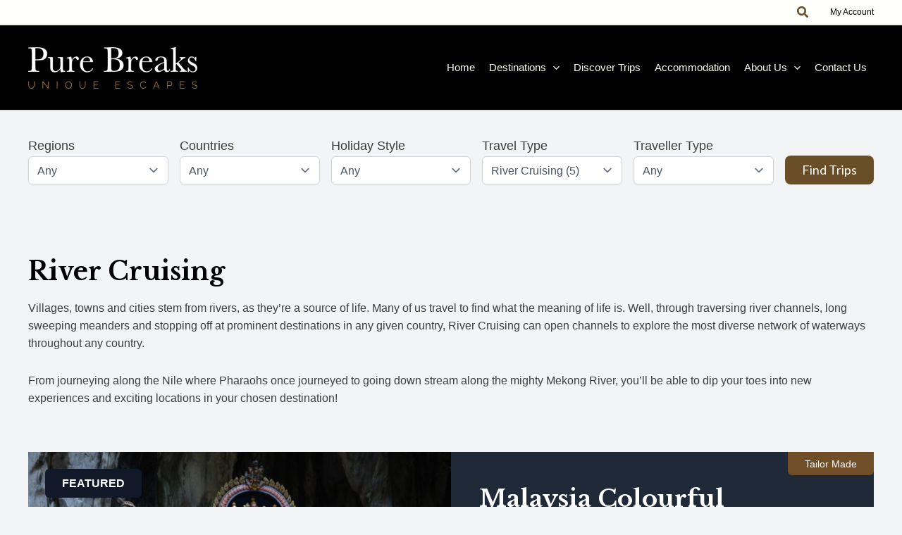

--- FILE ---
content_type: text/css
request_url: https://purebreaks.com/wp-content/uploads/elementor/css/post-2719.css?ver=1765902291
body_size: 26741
content:
.elementor-2719 .elementor-element.elementor-element-955e3d8{--display:flex;--flex-direction:column;--container-widget-width:100%;--container-widget-height:initial;--container-widget-flex-grow:0;--container-widget-align-self:initial;--flex-wrap-mobile:wrap;--padding-top:0px;--padding-bottom:0px;--padding-left:40px;--padding-right:40px;}.elementor-2719 .elementor-element.elementor-element-955e3d8:not(.elementor-motion-effects-element-type-background), .elementor-2719 .elementor-element.elementor-element-955e3d8 > .elementor-motion-effects-container > .elementor-motion-effects-layer{background-color:#22304F;}.elementor-2719 .elementor-element.elementor-element-cbec266{--display:flex;--flex-direction:row;--container-widget-width:initial;--container-widget-height:100%;--container-widget-flex-grow:1;--container-widget-align-self:stretch;--flex-wrap-mobile:wrap;--justify-content:center;--gap:0px 60px;--row-gap:0px;--column-gap:60px;--padding-top:100px;--padding-bottom:50px;--padding-left:0px;--padding-right:0px;}.elementor-2719 .elementor-element.elementor-element-cbec266:not(.elementor-motion-effects-element-type-background), .elementor-2719 .elementor-element.elementor-element-cbec266 > .elementor-motion-effects-container > .elementor-motion-effects-layer{background-color:#22304F;}.elementor-2719 .elementor-element.elementor-element-2dfdbf0{--display:flex;--gap:28px 0px;--row-gap:28px;--column-gap:0px;}.elementor-2719 .elementor-element.elementor-element-2dfdbf0.e-con{--flex-grow:0;--flex-shrink:0;}.elementor-2719 .elementor-element.elementor-element-f800a51 > .elementor-widget-container{margin:0px 0px -25px 0px;padding:0px 0px 0px 0px;}.elementor-2719 .elementor-element.elementor-element-f800a51{font-size:13px;text-transform:uppercase;color:var( --e-global-color-astglobalcolor6 );}.elementor-2719 .elementor-element.elementor-element-1fc2873 .elementor-icon-list-items:not(.elementor-inline-items) .elementor-icon-list-item:not(:last-child){padding-bottom:calc(9px/2);}.elementor-2719 .elementor-element.elementor-element-1fc2873 .elementor-icon-list-items:not(.elementor-inline-items) .elementor-icon-list-item:not(:first-child){margin-top:calc(9px/2);}.elementor-2719 .elementor-element.elementor-element-1fc2873 .elementor-icon-list-items.elementor-inline-items .elementor-icon-list-item{margin-right:calc(9px/2);margin-left:calc(9px/2);}.elementor-2719 .elementor-element.elementor-element-1fc2873 .elementor-icon-list-items.elementor-inline-items{margin-right:calc(-9px/2);margin-left:calc(-9px/2);}body.rtl .elementor-2719 .elementor-element.elementor-element-1fc2873 .elementor-icon-list-items.elementor-inline-items .elementor-icon-list-item:after{left:calc(-9px/2);}body:not(.rtl) .elementor-2719 .elementor-element.elementor-element-1fc2873 .elementor-icon-list-items.elementor-inline-items .elementor-icon-list-item:after{right:calc(-9px/2);}.elementor-2719 .elementor-element.elementor-element-1fc2873 .elementor-icon-list-icon i{transition:color 0.3s;}.elementor-2719 .elementor-element.elementor-element-1fc2873 .elementor-icon-list-icon svg{transition:fill 0.3s;}.elementor-2719 .elementor-element.elementor-element-1fc2873{--e-icon-list-icon-size:14px;--icon-vertical-offset:0px;}.elementor-2719 .elementor-element.elementor-element-1fc2873 .elementor-icon-list-item > .elementor-icon-list-text, .elementor-2719 .elementor-element.elementor-element-1fc2873 .elementor-icon-list-item > a{font-size:15px;}.elementor-2719 .elementor-element.elementor-element-1fc2873 .elementor-icon-list-text{color:var( --e-global-color-astglobalcolor5 );transition:color 0.3s;}.elementor-2719 .elementor-element.elementor-element-cd9e70d{--display:flex;}.elementor-2719 .elementor-element.elementor-element-8b26460 > .elementor-widget-container{margin:0px 0px 0px 0px;padding:0px 0px 0px 0px;}.elementor-2719 .elementor-element.elementor-element-8b26460{font-size:13px;text-transform:uppercase;color:var( --e-global-color-astglobalcolor6 );}.elementor-2719 .elementor-element.elementor-element-47cb105 .elementor-icon-list-items:not(.elementor-inline-items) .elementor-icon-list-item:not(:last-child){padding-bottom:calc(9px/2);}.elementor-2719 .elementor-element.elementor-element-47cb105 .elementor-icon-list-items:not(.elementor-inline-items) .elementor-icon-list-item:not(:first-child){margin-top:calc(9px/2);}.elementor-2719 .elementor-element.elementor-element-47cb105 .elementor-icon-list-items.elementor-inline-items .elementor-icon-list-item{margin-right:calc(9px/2);margin-left:calc(9px/2);}.elementor-2719 .elementor-element.elementor-element-47cb105 .elementor-icon-list-items.elementor-inline-items{margin-right:calc(-9px/2);margin-left:calc(-9px/2);}body.rtl .elementor-2719 .elementor-element.elementor-element-47cb105 .elementor-icon-list-items.elementor-inline-items .elementor-icon-list-item:after{left:calc(-9px/2);}body:not(.rtl) .elementor-2719 .elementor-element.elementor-element-47cb105 .elementor-icon-list-items.elementor-inline-items .elementor-icon-list-item:after{right:calc(-9px/2);}.elementor-2719 .elementor-element.elementor-element-47cb105 .elementor-icon-list-icon i{transition:color 0.3s;}.elementor-2719 .elementor-element.elementor-element-47cb105 .elementor-icon-list-icon svg{transition:fill 0.3s;}.elementor-2719 .elementor-element.elementor-element-47cb105{--e-icon-list-icon-size:14px;--icon-vertical-offset:0px;}.elementor-2719 .elementor-element.elementor-element-47cb105 .elementor-icon-list-item > .elementor-icon-list-text, .elementor-2719 .elementor-element.elementor-element-47cb105 .elementor-icon-list-item > a{font-size:15px;}.elementor-2719 .elementor-element.elementor-element-47cb105 .elementor-icon-list-text{color:var( --e-global-color-astglobalcolor5 );transition:color 0.3s;}.elementor-2719 .elementor-element.elementor-element-10f7fe6{--display:flex;}.elementor-2719 .elementor-element.elementor-element-4ba69e4 > .elementor-widget-container{margin:0px 0px 0px 0px;padding:0px 0px 0px 0px;}.elementor-2719 .elementor-element.elementor-element-4ba69e4{font-size:13px;text-transform:uppercase;color:var( --e-global-color-astglobalcolor6 );}.elementor-2719 .elementor-element.elementor-element-c317ac9 .elementor-icon-list-items:not(.elementor-inline-items) .elementor-icon-list-item:not(:last-child){padding-bottom:calc(9px/2);}.elementor-2719 .elementor-element.elementor-element-c317ac9 .elementor-icon-list-items:not(.elementor-inline-items) .elementor-icon-list-item:not(:first-child){margin-top:calc(9px/2);}.elementor-2719 .elementor-element.elementor-element-c317ac9 .elementor-icon-list-items.elementor-inline-items .elementor-icon-list-item{margin-right:calc(9px/2);margin-left:calc(9px/2);}.elementor-2719 .elementor-element.elementor-element-c317ac9 .elementor-icon-list-items.elementor-inline-items{margin-right:calc(-9px/2);margin-left:calc(-9px/2);}body.rtl .elementor-2719 .elementor-element.elementor-element-c317ac9 .elementor-icon-list-items.elementor-inline-items .elementor-icon-list-item:after{left:calc(-9px/2);}body:not(.rtl) .elementor-2719 .elementor-element.elementor-element-c317ac9 .elementor-icon-list-items.elementor-inline-items .elementor-icon-list-item:after{right:calc(-9px/2);}.elementor-2719 .elementor-element.elementor-element-c317ac9 .elementor-icon-list-icon i{transition:color 0.3s;}.elementor-2719 .elementor-element.elementor-element-c317ac9 .elementor-icon-list-icon svg{transition:fill 0.3s;}.elementor-2719 .elementor-element.elementor-element-c317ac9{--e-icon-list-icon-size:14px;--icon-vertical-offset:0px;}.elementor-2719 .elementor-element.elementor-element-c317ac9 .elementor-icon-list-item > .elementor-icon-list-text, .elementor-2719 .elementor-element.elementor-element-c317ac9 .elementor-icon-list-item > a{font-size:15px;}.elementor-2719 .elementor-element.elementor-element-c317ac9 .elementor-icon-list-text{color:var( --e-global-color-astglobalcolor5 );transition:color 0.3s;}.elementor-2719 .elementor-element.elementor-element-13b28ae{--display:flex;}.elementor-2719 .elementor-element.elementor-element-96dc7bb > .elementor-widget-container{margin:0px 0px 0px 0px;padding:0px 0px 0px 0px;}.elementor-2719 .elementor-element.elementor-element-96dc7bb{font-size:13px;text-transform:uppercase;color:var( --e-global-color-astglobalcolor6 );}.elementor-2719 .elementor-element.elementor-element-9727862 .elementor-icon-list-items:not(.elementor-inline-items) .elementor-icon-list-item:not(:last-child){padding-bottom:calc(9px/2);}.elementor-2719 .elementor-element.elementor-element-9727862 .elementor-icon-list-items:not(.elementor-inline-items) .elementor-icon-list-item:not(:first-child){margin-top:calc(9px/2);}.elementor-2719 .elementor-element.elementor-element-9727862 .elementor-icon-list-items.elementor-inline-items .elementor-icon-list-item{margin-right:calc(9px/2);margin-left:calc(9px/2);}.elementor-2719 .elementor-element.elementor-element-9727862 .elementor-icon-list-items.elementor-inline-items{margin-right:calc(-9px/2);margin-left:calc(-9px/2);}body.rtl .elementor-2719 .elementor-element.elementor-element-9727862 .elementor-icon-list-items.elementor-inline-items .elementor-icon-list-item:after{left:calc(-9px/2);}body:not(.rtl) .elementor-2719 .elementor-element.elementor-element-9727862 .elementor-icon-list-items.elementor-inline-items .elementor-icon-list-item:after{right:calc(-9px/2);}.elementor-2719 .elementor-element.elementor-element-9727862 .elementor-icon-list-icon i{transition:color 0.3s;}.elementor-2719 .elementor-element.elementor-element-9727862 .elementor-icon-list-icon svg{transition:fill 0.3s;}.elementor-2719 .elementor-element.elementor-element-9727862{--e-icon-list-icon-size:14px;--icon-vertical-offset:0px;}.elementor-2719 .elementor-element.elementor-element-9727862 .elementor-icon-list-item > .elementor-icon-list-text, .elementor-2719 .elementor-element.elementor-element-9727862 .elementor-icon-list-item > a{font-size:15px;}.elementor-2719 .elementor-element.elementor-element-9727862 .elementor-icon-list-text{color:var( --e-global-color-astglobalcolor5 );transition:color 0.3s;}.elementor-2719 .elementor-element.elementor-element-a03916d{--display:flex;}.elementor-2719 .elementor-element.elementor-element-5ba4b7a > .elementor-widget-container{margin:0px 0px 0px 0px;padding:0px 0px 0px 0px;}.elementor-2719 .elementor-element.elementor-element-5ba4b7a{font-size:13px;text-transform:uppercase;color:var( --e-global-color-astglobalcolor6 );}.elementor-2719 .elementor-element.elementor-element-bdd8640 .elementor-icon-list-items:not(.elementor-inline-items) .elementor-icon-list-item:not(:last-child){padding-bottom:calc(9px/2);}.elementor-2719 .elementor-element.elementor-element-bdd8640 .elementor-icon-list-items:not(.elementor-inline-items) .elementor-icon-list-item:not(:first-child){margin-top:calc(9px/2);}.elementor-2719 .elementor-element.elementor-element-bdd8640 .elementor-icon-list-items.elementor-inline-items .elementor-icon-list-item{margin-right:calc(9px/2);margin-left:calc(9px/2);}.elementor-2719 .elementor-element.elementor-element-bdd8640 .elementor-icon-list-items.elementor-inline-items{margin-right:calc(-9px/2);margin-left:calc(-9px/2);}body.rtl .elementor-2719 .elementor-element.elementor-element-bdd8640 .elementor-icon-list-items.elementor-inline-items .elementor-icon-list-item:after{left:calc(-9px/2);}body:not(.rtl) .elementor-2719 .elementor-element.elementor-element-bdd8640 .elementor-icon-list-items.elementor-inline-items .elementor-icon-list-item:after{right:calc(-9px/2);}.elementor-2719 .elementor-element.elementor-element-bdd8640 .elementor-icon-list-icon i{transition:color 0.3s;}.elementor-2719 .elementor-element.elementor-element-bdd8640 .elementor-icon-list-icon svg{transition:fill 0.3s;}.elementor-2719 .elementor-element.elementor-element-bdd8640{--e-icon-list-icon-size:14px;--icon-vertical-offset:0px;}.elementor-2719 .elementor-element.elementor-element-bdd8640 .elementor-icon-list-item > .elementor-icon-list-text, .elementor-2719 .elementor-element.elementor-element-bdd8640 .elementor-icon-list-item > a{font-size:15px;}.elementor-2719 .elementor-element.elementor-element-bdd8640 .elementor-icon-list-text{color:var( --e-global-color-astglobalcolor5 );transition:color 0.3s;}.elementor-2719 .elementor-element.elementor-element-e92b50d{--display:flex;}.elementor-2719 .elementor-element.elementor-element-7cfbdf6 > .elementor-widget-container{margin:0px 0px 0px 0px;padding:0px 0px 0px 0px;}.elementor-2719 .elementor-element.elementor-element-7cfbdf6{font-size:13px;text-transform:uppercase;color:var( --e-global-color-astglobalcolor6 );}.elementor-2719 .elementor-element.elementor-element-74a201e .elementor-icon-list-items:not(.elementor-inline-items) .elementor-icon-list-item:not(:last-child){padding-bottom:calc(9px/2);}.elementor-2719 .elementor-element.elementor-element-74a201e .elementor-icon-list-items:not(.elementor-inline-items) .elementor-icon-list-item:not(:first-child){margin-top:calc(9px/2);}.elementor-2719 .elementor-element.elementor-element-74a201e .elementor-icon-list-items.elementor-inline-items .elementor-icon-list-item{margin-right:calc(9px/2);margin-left:calc(9px/2);}.elementor-2719 .elementor-element.elementor-element-74a201e .elementor-icon-list-items.elementor-inline-items{margin-right:calc(-9px/2);margin-left:calc(-9px/2);}body.rtl .elementor-2719 .elementor-element.elementor-element-74a201e .elementor-icon-list-items.elementor-inline-items .elementor-icon-list-item:after{left:calc(-9px/2);}body:not(.rtl) .elementor-2719 .elementor-element.elementor-element-74a201e .elementor-icon-list-items.elementor-inline-items .elementor-icon-list-item:after{right:calc(-9px/2);}.elementor-2719 .elementor-element.elementor-element-74a201e .elementor-icon-list-icon i{transition:color 0.3s;}.elementor-2719 .elementor-element.elementor-element-74a201e .elementor-icon-list-icon svg{transition:fill 0.3s;}.elementor-2719 .elementor-element.elementor-element-74a201e{--e-icon-list-icon-size:14px;--icon-vertical-offset:0px;}.elementor-2719 .elementor-element.elementor-element-74a201e .elementor-icon-list-item > .elementor-icon-list-text, .elementor-2719 .elementor-element.elementor-element-74a201e .elementor-icon-list-item > a{font-size:15px;}.elementor-2719 .elementor-element.elementor-element-74a201e .elementor-icon-list-text{color:var( --e-global-color-astglobalcolor5 );transition:color 0.3s;}.elementor-2719 .elementor-element.elementor-element-1e13956{--display:flex;--flex-direction:column;--container-widget-width:100%;--container-widget-height:initial;--container-widget-flex-grow:0;--container-widget-align-self:initial;--flex-wrap-mobile:wrap;}.elementor-2719 .elementor-element.elementor-element-1e13956:not(.elementor-motion-effects-element-type-background), .elementor-2719 .elementor-element.elementor-element-1e13956 > .elementor-motion-effects-container > .elementor-motion-effects-layer{background-color:#22304F;}.elementor-2719 .elementor-element.elementor-element-38ff852{--divider-border-style:solid;--divider-color:#9E9393;--divider-border-width:1px;}.elementor-2719 .elementor-element.elementor-element-38ff852 .elementor-divider-separator{width:100%;}.elementor-2719 .elementor-element.elementor-element-38ff852 .elementor-divider{padding-block-start:15px;padding-block-end:15px;}.elementor-2719 .elementor-element.elementor-element-5d2eb81{--display:grid;--e-con-grid-template-columns:repeat(2, 1fr);--e-con-grid-template-rows:repeat(1, 1fr);--grid-auto-flow:row;--border-radius:0px 0px 0px 0px;}.elementor-2719 .elementor-element.elementor-element-5d2eb81:not(.elementor-motion-effects-element-type-background), .elementor-2719 .elementor-element.elementor-element-5d2eb81 > .elementor-motion-effects-container > .elementor-motion-effects-layer{background-color:#22304F;}.elementor-2719 .elementor-element.elementor-element-13fdf13{width:var( --container-widget-width, 51.518% );max-width:51.518%;--container-widget-width:51.518%;--container-widget-flex-grow:0;}.elementor-2719 .elementor-element.elementor-element-13fdf13.elementor-element{--flex-grow:0;--flex-shrink:0;}.elementor-2719 .elementor-element.elementor-element-828ec07{--grid-template-columns:repeat(0, auto);--icon-size:18px;--grid-column-gap:5px;--grid-row-gap:0px;}.elementor-2719 .elementor-element.elementor-element-828ec07 .elementor-widget-container{text-align:right;}.elementor-2719 .elementor-element.elementor-element-828ec07 .elementor-social-icon{background-color:#FFFFFF;}.elementor-2719 .elementor-element.elementor-element-828ec07 .elementor-social-icon i{color:#22304F;}.elementor-2719 .elementor-element.elementor-element-828ec07 .elementor-social-icon svg{fill:#22304F;}.elementor-2719 .elementor-element.elementor-element-df5111b .hfe-copyright-wrapper{text-align:left;}.elementor-2719 .elementor-element.elementor-element-df5111b .hfe-copyright-wrapper a, .elementor-2719 .elementor-element.elementor-element-df5111b .hfe-copyright-wrapper{color:var( --e-global-color-astglobalcolor5 );}.elementor-2719 .elementor-element.elementor-element-df5111b .hfe-copyright-wrapper, .elementor-2719 .elementor-element.elementor-element-df5111b .hfe-copyright-wrapper a{font-size:14px;}.elementor-2719 .elementor-element.elementor-element-3ef5826{text-align:right;font-size:12px;color:var( --e-global-color-astglobalcolor5 );}.elementor-2719 .elementor-element.elementor-element-3ef5826 a{color:var( --e-global-color-astglobalcolor5 );}@media(min-width:768px){.elementor-2719 .elementor-element.elementor-element-2dfdbf0{--width:15.322%;}.elementor-2719 .elementor-element.elementor-element-cd9e70d{--width:20%;}.elementor-2719 .elementor-element.elementor-element-10f7fe6{--width:24%;}.elementor-2719 .elementor-element.elementor-element-13b28ae{--width:20%;}.elementor-2719 .elementor-element.elementor-element-a03916d{--width:20%;}.elementor-2719 .elementor-element.elementor-element-e92b50d{--width:20%;}}@media(max-width:1024px){.elementor-2719 .elementor-element.elementor-element-955e3d8{--padding-top:0px;--padding-bottom:0px;--padding-left:32px;--padding-right:32px;}.elementor-2719 .elementor-element.elementor-element-cbec266{--padding-top:60px;--padding-bottom:60px;--padding-left:0px;--padding-right:0px;}.elementor-2719 .elementor-element.elementor-element-f800a51 > .elementor-widget-container{margin:0px 0px 0px 0px;}.elementor-2719 .elementor-element.elementor-element-1fc2873 .elementor-icon-list-items:not(.elementor-inline-items) .elementor-icon-list-item:not(:last-child){padding-bottom:calc(10px/2);}.elementor-2719 .elementor-element.elementor-element-1fc2873 .elementor-icon-list-items:not(.elementor-inline-items) .elementor-icon-list-item:not(:first-child){margin-top:calc(10px/2);}.elementor-2719 .elementor-element.elementor-element-1fc2873 .elementor-icon-list-items.elementor-inline-items .elementor-icon-list-item{margin-right:calc(10px/2);margin-left:calc(10px/2);}.elementor-2719 .elementor-element.elementor-element-1fc2873 .elementor-icon-list-items.elementor-inline-items{margin-right:calc(-10px/2);margin-left:calc(-10px/2);}body.rtl .elementor-2719 .elementor-element.elementor-element-1fc2873 .elementor-icon-list-items.elementor-inline-items .elementor-icon-list-item:after{left:calc(-10px/2);}body:not(.rtl) .elementor-2719 .elementor-element.elementor-element-1fc2873 .elementor-icon-list-items.elementor-inline-items .elementor-icon-list-item:after{right:calc(-10px/2);}.elementor-2719 .elementor-element.elementor-element-8b26460 > .elementor-widget-container{margin:0px 0px 0px 0px;}.elementor-2719 .elementor-element.elementor-element-47cb105 .elementor-icon-list-items:not(.elementor-inline-items) .elementor-icon-list-item:not(:last-child){padding-bottom:calc(10px/2);}.elementor-2719 .elementor-element.elementor-element-47cb105 .elementor-icon-list-items:not(.elementor-inline-items) .elementor-icon-list-item:not(:first-child){margin-top:calc(10px/2);}.elementor-2719 .elementor-element.elementor-element-47cb105 .elementor-icon-list-items.elementor-inline-items .elementor-icon-list-item{margin-right:calc(10px/2);margin-left:calc(10px/2);}.elementor-2719 .elementor-element.elementor-element-47cb105 .elementor-icon-list-items.elementor-inline-items{margin-right:calc(-10px/2);margin-left:calc(-10px/2);}body.rtl .elementor-2719 .elementor-element.elementor-element-47cb105 .elementor-icon-list-items.elementor-inline-items .elementor-icon-list-item:after{left:calc(-10px/2);}body:not(.rtl) .elementor-2719 .elementor-element.elementor-element-47cb105 .elementor-icon-list-items.elementor-inline-items .elementor-icon-list-item:after{right:calc(-10px/2);}.elementor-2719 .elementor-element.elementor-element-4ba69e4 > .elementor-widget-container{margin:0px 0px 0px 0px;}.elementor-2719 .elementor-element.elementor-element-c317ac9 .elementor-icon-list-items:not(.elementor-inline-items) .elementor-icon-list-item:not(:last-child){padding-bottom:calc(10px/2);}.elementor-2719 .elementor-element.elementor-element-c317ac9 .elementor-icon-list-items:not(.elementor-inline-items) .elementor-icon-list-item:not(:first-child){margin-top:calc(10px/2);}.elementor-2719 .elementor-element.elementor-element-c317ac9 .elementor-icon-list-items.elementor-inline-items .elementor-icon-list-item{margin-right:calc(10px/2);margin-left:calc(10px/2);}.elementor-2719 .elementor-element.elementor-element-c317ac9 .elementor-icon-list-items.elementor-inline-items{margin-right:calc(-10px/2);margin-left:calc(-10px/2);}body.rtl .elementor-2719 .elementor-element.elementor-element-c317ac9 .elementor-icon-list-items.elementor-inline-items .elementor-icon-list-item:after{left:calc(-10px/2);}body:not(.rtl) .elementor-2719 .elementor-element.elementor-element-c317ac9 .elementor-icon-list-items.elementor-inline-items .elementor-icon-list-item:after{right:calc(-10px/2);}.elementor-2719 .elementor-element.elementor-element-96dc7bb > .elementor-widget-container{margin:0px 0px 0px 0px;}.elementor-2719 .elementor-element.elementor-element-9727862 .elementor-icon-list-items:not(.elementor-inline-items) .elementor-icon-list-item:not(:last-child){padding-bottom:calc(10px/2);}.elementor-2719 .elementor-element.elementor-element-9727862 .elementor-icon-list-items:not(.elementor-inline-items) .elementor-icon-list-item:not(:first-child){margin-top:calc(10px/2);}.elementor-2719 .elementor-element.elementor-element-9727862 .elementor-icon-list-items.elementor-inline-items .elementor-icon-list-item{margin-right:calc(10px/2);margin-left:calc(10px/2);}.elementor-2719 .elementor-element.elementor-element-9727862 .elementor-icon-list-items.elementor-inline-items{margin-right:calc(-10px/2);margin-left:calc(-10px/2);}body.rtl .elementor-2719 .elementor-element.elementor-element-9727862 .elementor-icon-list-items.elementor-inline-items .elementor-icon-list-item:after{left:calc(-10px/2);}body:not(.rtl) .elementor-2719 .elementor-element.elementor-element-9727862 .elementor-icon-list-items.elementor-inline-items .elementor-icon-list-item:after{right:calc(-10px/2);}.elementor-2719 .elementor-element.elementor-element-5ba4b7a > .elementor-widget-container{margin:0px 0px 0px 0px;}.elementor-2719 .elementor-element.elementor-element-bdd8640 .elementor-icon-list-items:not(.elementor-inline-items) .elementor-icon-list-item:not(:last-child){padding-bottom:calc(10px/2);}.elementor-2719 .elementor-element.elementor-element-bdd8640 .elementor-icon-list-items:not(.elementor-inline-items) .elementor-icon-list-item:not(:first-child){margin-top:calc(10px/2);}.elementor-2719 .elementor-element.elementor-element-bdd8640 .elementor-icon-list-items.elementor-inline-items .elementor-icon-list-item{margin-right:calc(10px/2);margin-left:calc(10px/2);}.elementor-2719 .elementor-element.elementor-element-bdd8640 .elementor-icon-list-items.elementor-inline-items{margin-right:calc(-10px/2);margin-left:calc(-10px/2);}body.rtl .elementor-2719 .elementor-element.elementor-element-bdd8640 .elementor-icon-list-items.elementor-inline-items .elementor-icon-list-item:after{left:calc(-10px/2);}body:not(.rtl) .elementor-2719 .elementor-element.elementor-element-bdd8640 .elementor-icon-list-items.elementor-inline-items .elementor-icon-list-item:after{right:calc(-10px/2);}.elementor-2719 .elementor-element.elementor-element-7cfbdf6 > .elementor-widget-container{margin:0px 0px 0px 0px;}.elementor-2719 .elementor-element.elementor-element-74a201e .elementor-icon-list-items:not(.elementor-inline-items) .elementor-icon-list-item:not(:last-child){padding-bottom:calc(10px/2);}.elementor-2719 .elementor-element.elementor-element-74a201e .elementor-icon-list-items:not(.elementor-inline-items) .elementor-icon-list-item:not(:first-child){margin-top:calc(10px/2);}.elementor-2719 .elementor-element.elementor-element-74a201e .elementor-icon-list-items.elementor-inline-items .elementor-icon-list-item{margin-right:calc(10px/2);margin-left:calc(10px/2);}.elementor-2719 .elementor-element.elementor-element-74a201e .elementor-icon-list-items.elementor-inline-items{margin-right:calc(-10px/2);margin-left:calc(-10px/2);}body.rtl .elementor-2719 .elementor-element.elementor-element-74a201e .elementor-icon-list-items.elementor-inline-items .elementor-icon-list-item:after{left:calc(-10px/2);}body:not(.rtl) .elementor-2719 .elementor-element.elementor-element-74a201e .elementor-icon-list-items.elementor-inline-items .elementor-icon-list-item:after{right:calc(-10px/2);}.elementor-2719 .elementor-element.elementor-element-5d2eb81{--grid-auto-flow:row;}}@media(max-width:767px){.elementor-2719 .elementor-element.elementor-element-955e3d8{--padding-top:0px;--padding-bottom:0px;--padding-left:24px;--padding-right:24px;}.elementor-2719 .elementor-element.elementor-element-cbec266{--justify-content:flex-start;--padding-top:60px;--padding-bottom:35px;--padding-left:0px;--padding-right:0px;}.elementor-2719 .elementor-element.elementor-element-f800a51{text-align:left;}.elementor-2719 .elementor-element.elementor-element-1fc2873 > .elementor-widget-container{margin:-30px 0px 0px 0px;}.elementor-2719 .elementor-element.elementor-element-cd9e70d{--justify-content:flex-start;}.elementor-2719 .elementor-element.elementor-element-8b26460{text-align:left;}.elementor-2719 .elementor-element.elementor-element-10f7fe6{--justify-content:flex-start;}.elementor-2719 .elementor-element.elementor-element-4ba69e4{text-align:left;}.elementor-2719 .elementor-element.elementor-element-96dc7bb{text-align:left;}.elementor-2719 .elementor-element.elementor-element-5ba4b7a{text-align:left;}.elementor-2719 .elementor-element.elementor-element-7cfbdf6{text-align:left;}.elementor-2719 .elementor-element.elementor-element-5d2eb81{--e-con-grid-template-columns:repeat(1, 1fr);--e-con-grid-template-rows:repeat(1, 1fr);--grid-auto-flow:row;}}

--- FILE ---
content_type: text/javascript
request_url: https://purebreaks.com/wp-content/plugins/wtg-brochure-core/assets/js/wtg-flickity.js?ver=1768642708
body_size: 1478
content:
(function ($) {
    function wtgCustomFlickCItySlider() {
        $('.wtg-custom-carousel').each(function () {
            $(this).flickity({
                contain: true,
                wrapAround: true,
                groupCells: 1,
                autoPlay: 4000,
                pageDots: false,
                freeScroll: true,
                lazyLoad: 1,
                resize: true
            });
        });
    }
    function wtgInitProductImageSlider() {
        $('.product-tile-images').each(function () {
            $(this).flickity({
                cellAlign: 'left',
                contain: true,
                wrapAround: true,
                adaptiveHeight: false,
                groupCells: true,
                autoPlay: 2000,
                pageDots: false,
                lazyLoad: 1,
                resize: true
            });
        });
    }

    function wtgResizeProductImageSlider() {
        var $product_tile_images = $('.product-tile-images');
        if ($product_tile_images.length) {
            $product_tile_images.each(function () {
                $(this).flickity('resize');
            });
        }
    }

    $(document).ready(function () {
        wtgCustomFlickCItySlider();
        wtgInitProductImageSlider();
    });
    $(document).on('facetwp-loaded', function () {
        wtgInitProductImageSlider();
    });
    $(window).on('resize', function () {
        wtgResizeProductImageSlider();
    });
})(jQuery);

--- FILE ---
content_type: text/javascript
request_url: https://purebreaks.com/wp-content/plugins/wtg-brochure-core/assets/js/common.js?ver=1768642708
body_size: 1141
content:
(function ($) {
    function setAccordionMaxHeight() {
        $('.wtg-accordion-content').each(function () {
            var $this = $(this);
            $this.css('max-height', $this.find('.wtg-atc-text').css('height'));
        });
    }

    $(document).ready(function () {
        setAccordionMaxHeight();
        $('.wtg-accordion-title a').on('click', function (e) {
            e.preventDefault();
            $(this).closest('.wtg-accordion-item').toggleClass('wtg-active');
        });
        // $('.wtg-filter-tabs a').on('click', function (e) {
        //     let $this = $(this);
        //     let tabID = $this.attr('data-tab-id');
        //     e.preventDefault();
        //     $this.closest('.wtg-filter-tabs').find('a').removeClass('wtg-active');
        //     $this.closest('.wtg-filter-tab-wrap').find('.wtg-ft-content').removeClass('wtg-active');
        //     $this.addClass('wtg-active');
        //     $this.closest('.wtg-filter-tab-wrap').find('#' + tabID).addClass('wtg-active');
        // });
        $(window).on("resize", function () {
            setAccordionMaxHeight();
        });
    });
})(jQuery);